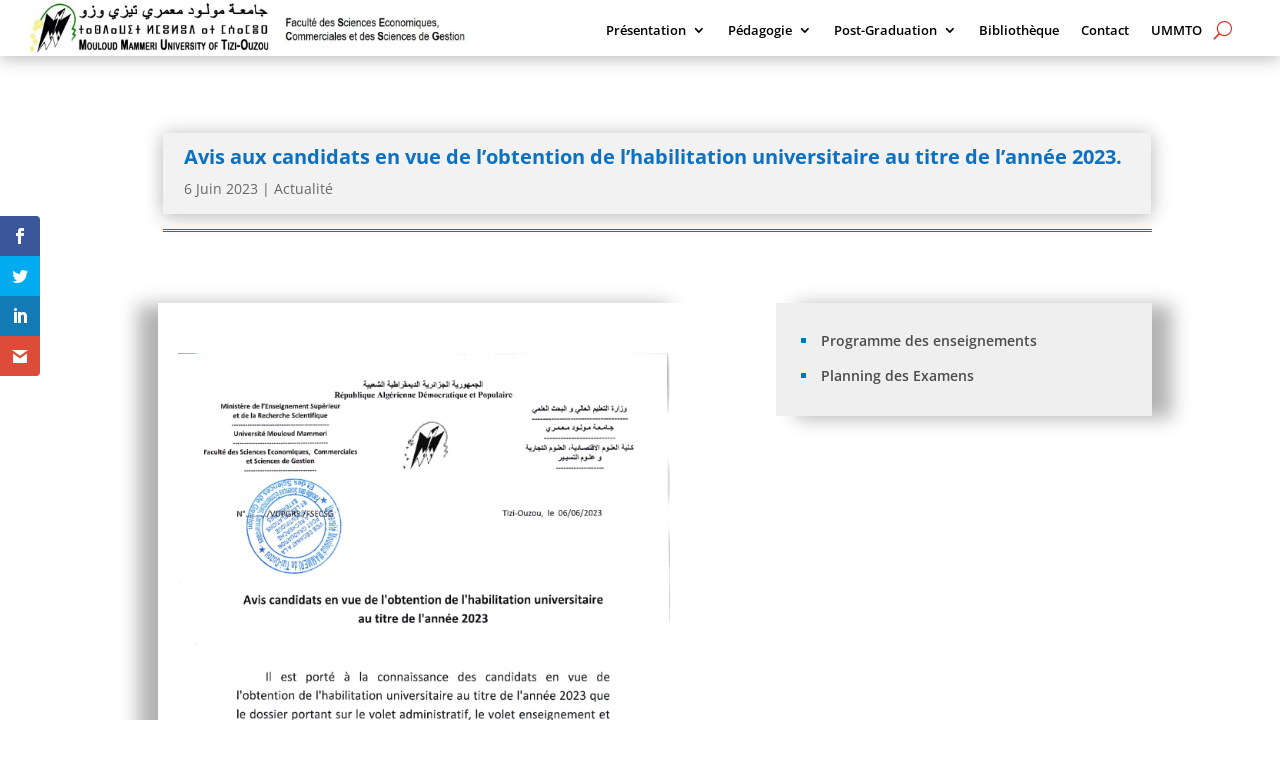

--- FILE ---
content_type: text/html; charset=UTF-8
request_url: https://www.ummto.dz/fsecsg/avis-aux-candidats-en-vue-de-lobtention-de-lhabilitation-universitaire-au-titre-de-lannee-2023-2/
body_size: 13770
content:
<!DOCTYPE html><html lang="fr-FR"><head><script data-no-optimize="1">var litespeed_docref=sessionStorage.getItem("litespeed_docref");litespeed_docref&&(Object.defineProperty(document,"referrer",{get:function(){return litespeed_docref}}),sessionStorage.removeItem("litespeed_docref"));</script> <meta charset="UTF-8" /><meta http-equiv="X-UA-Compatible" content="IE=edge"><link rel="pingback" href="https://www.ummto.dz/fsecsg/xmlrpc.php" /> <script type="litespeed/javascript">document.documentElement.className='js'</script> <link rel="preconnect" href="https://fonts.gstatic.com" crossorigin /><meta name='robots' content='index, follow, max-image-preview:large, max-snippet:-1, max-video-preview:-1' /> <script type="litespeed/javascript">let jqueryParams=[],jQuery=function(r){return jqueryParams=[...jqueryParams,r],jQuery},$=function(r){return jqueryParams=[...jqueryParams,r],$};window.jQuery=jQuery,window.$=jQuery;let customHeadScripts=!1;jQuery.fn=jQuery.prototype={},$.fn=jQuery.prototype={},jQuery.noConflict=function(r){if(window.jQuery)return jQuery=window.jQuery,$=window.jQuery,customHeadScripts=!0,jQuery.noConflict},jQuery.ready=function(r){jqueryParams=[...jqueryParams,r]},$.ready=function(r){jqueryParams=[...jqueryParams,r]},jQuery.load=function(r){jqueryParams=[...jqueryParams,r]},$.load=function(r){jqueryParams=[...jqueryParams,r]},jQuery.fn.ready=function(r){jqueryParams=[...jqueryParams,r]},$.fn.ready=function(r){jqueryParams=[...jqueryParams,r]}</script> <title>Avis aux candidats en vue de l&#039;obtention de l&#039;habilitation universitaire au titre de l&#039;année 2023. - Faculté des Sciences Economiques, Commerciales et des Sciences de Gestion</title><link rel="canonical" href="https://www.ummto.dz/fsecsg/avis-aux-candidats-en-vue-de-lobtention-de-lhabilitation-universitaire-au-titre-de-lannee-2023-2/" /><meta property="og:locale" content="fr_FR" /><meta property="og:type" content="article" /><meta property="og:title" content="Avis aux candidats en vue de l&#039;obtention de l&#039;habilitation universitaire au titre de l&#039;année 2023. - Faculté des Sciences Economiques, Commerciales et des Sciences de Gestion" /><meta property="og:url" content="https://www.ummto.dz/fsecsg/avis-aux-candidats-en-vue-de-lobtention-de-lhabilitation-universitaire-au-titre-de-lannee-2023-2/" /><meta property="og:site_name" content="Faculté des Sciences Economiques, Commerciales et des Sciences de Gestion" /><meta property="article:published_time" content="2023-06-06T09:11:27+00:00" /><meta property="article:modified_time" content="2023-06-06T09:13:13+00:00" /><meta property="og:image" content="https://www.ummto.dz/fsecsg/wp-content/uploads/2020/07/téléchargement.jpg" /><meta property="og:image:width" content="268" /><meta property="og:image:height" content="188" /><meta property="og:image:type" content="image/jpeg" /><meta name="author" content="FSECSG" /><meta name="twitter:card" content="summary_large_image" /><meta name="twitter:label1" content="Écrit par" /><meta name="twitter:data1" content="FSECSG" /> <script type="application/ld+json" class="yoast-schema-graph">{"@context":"https://schema.org","@graph":[{"@type":"Article","@id":"https://www.ummto.dz/fsecsg/avis-aux-candidats-en-vue-de-lobtention-de-lhabilitation-universitaire-au-titre-de-lannee-2023-2/#article","isPartOf":{"@id":"https://www.ummto.dz/fsecsg/avis-aux-candidats-en-vue-de-lobtention-de-lhabilitation-universitaire-au-titre-de-lannee-2023-2/"},"author":{"name":"FSECSG","@id":"https://www.ummto.dz/fsecsg/#/schema/person/c5f2e51b7d49f0febe1a7d8e53b452e3"},"headline":"Avis aux candidats en vue de l&rsquo;obtention de l&rsquo;habilitation universitaire au titre de l&rsquo;année 2023.","datePublished":"2023-06-06T09:11:27+00:00","dateModified":"2023-06-06T09:13:13+00:00","mainEntityOfPage":{"@id":"https://www.ummto.dz/fsecsg/avis-aux-candidats-en-vue-de-lobtention-de-lhabilitation-universitaire-au-titre-de-lannee-2023-2/"},"wordCount":104,"image":{"@id":"https://www.ummto.dz/fsecsg/avis-aux-candidats-en-vue-de-lobtention-de-lhabilitation-universitaire-au-titre-de-lannee-2023-2/#primaryimage"},"thumbnailUrl":"https://www.ummto.dz/fsecsg/wp-content/uploads/2020/07/téléchargement.jpg","articleSection":["Actualité"],"inLanguage":"fr-FR"},{"@type":"WebPage","@id":"https://www.ummto.dz/fsecsg/avis-aux-candidats-en-vue-de-lobtention-de-lhabilitation-universitaire-au-titre-de-lannee-2023-2/","url":"https://www.ummto.dz/fsecsg/avis-aux-candidats-en-vue-de-lobtention-de-lhabilitation-universitaire-au-titre-de-lannee-2023-2/","name":"Avis aux candidats en vue de l'obtention de l'habilitation universitaire au titre de l'année 2023. - Faculté des Sciences Economiques, Commerciales et des Sciences de Gestion","isPartOf":{"@id":"https://www.ummto.dz/fsecsg/#website"},"primaryImageOfPage":{"@id":"https://www.ummto.dz/fsecsg/avis-aux-candidats-en-vue-de-lobtention-de-lhabilitation-universitaire-au-titre-de-lannee-2023-2/#primaryimage"},"image":{"@id":"https://www.ummto.dz/fsecsg/avis-aux-candidats-en-vue-de-lobtention-de-lhabilitation-universitaire-au-titre-de-lannee-2023-2/#primaryimage"},"thumbnailUrl":"https://www.ummto.dz/fsecsg/wp-content/uploads/2020/07/téléchargement.jpg","datePublished":"2023-06-06T09:11:27+00:00","dateModified":"2023-06-06T09:13:13+00:00","author":{"@id":"https://www.ummto.dz/fsecsg/#/schema/person/c5f2e51b7d49f0febe1a7d8e53b452e3"},"breadcrumb":{"@id":"https://www.ummto.dz/fsecsg/avis-aux-candidats-en-vue-de-lobtention-de-lhabilitation-universitaire-au-titre-de-lannee-2023-2/#breadcrumb"},"inLanguage":"fr-FR","potentialAction":[{"@type":"ReadAction","target":["https://www.ummto.dz/fsecsg/avis-aux-candidats-en-vue-de-lobtention-de-lhabilitation-universitaire-au-titre-de-lannee-2023-2/"]}]},{"@type":"ImageObject","inLanguage":"fr-FR","@id":"https://www.ummto.dz/fsecsg/avis-aux-candidats-en-vue-de-lobtention-de-lhabilitation-universitaire-au-titre-de-lannee-2023-2/#primaryimage","url":"https://www.ummto.dz/fsecsg/wp-content/uploads/2020/07/téléchargement.jpg","contentUrl":"https://www.ummto.dz/fsecsg/wp-content/uploads/2020/07/téléchargement.jpg","width":268,"height":188},{"@type":"BreadcrumbList","@id":"https://www.ummto.dz/fsecsg/avis-aux-candidats-en-vue-de-lobtention-de-lhabilitation-universitaire-au-titre-de-lannee-2023-2/#breadcrumb","itemListElement":[{"@type":"ListItem","position":1,"name":"Accueil","item":"https://www.ummto.dz/fsecsg/"},{"@type":"ListItem","position":2,"name":"Avis aux candidats en vue de l&rsquo;obtention de l&rsquo;habilitation universitaire au titre de l&rsquo;année 2023."}]},{"@type":"WebSite","@id":"https://www.ummto.dz/fsecsg/#website","url":"https://www.ummto.dz/fsecsg/","name":"Faculté des Sciences Economiques, Commerciales et des Sciences de Gestion","description":"Université Mouloud Mammeri de Tizi Ouzou","potentialAction":[{"@type":"SearchAction","target":{"@type":"EntryPoint","urlTemplate":"https://www.ummto.dz/fsecsg/?s={search_term_string}"},"query-input":{"@type":"PropertyValueSpecification","valueRequired":true,"valueName":"search_term_string"}}],"inLanguage":"fr-FR"},{"@type":"Person","@id":"https://www.ummto.dz/fsecsg/#/schema/person/c5f2e51b7d49f0febe1a7d8e53b452e3","name":"FSECSG","url":"https://www.ummto.dz/fsecsg/author/fsecsg/"}]}</script> <link rel='dns-prefetch' href='//fonts.googleapis.com' /><link rel="alternate" type="application/rss+xml" title="Faculté des Sciences Economiques, Commerciales et des Sciences de Gestion &raquo; Flux" href="https://www.ummto.dz/fsecsg/feed/" /><link rel="alternate" type="application/rss+xml" title="Faculté des Sciences Economiques, Commerciales et des Sciences de Gestion &raquo; Flux des commentaires" href="https://www.ummto.dz/fsecsg/comments/feed/" /><link rel="alternate" title="oEmbed (JSON)" type="application/json+oembed" href="https://www.ummto.dz/fsecsg/wp-json/oembed/1.0/embed?url=https%3A%2F%2Fwww.ummto.dz%2Ffsecsg%2Favis-aux-candidats-en-vue-de-lobtention-de-lhabilitation-universitaire-au-titre-de-lannee-2023-2%2F" /><link rel="alternate" title="oEmbed (XML)" type="text/xml+oembed" href="https://www.ummto.dz/fsecsg/wp-json/oembed/1.0/embed?url=https%3A%2F%2Fwww.ummto.dz%2Ffsecsg%2Favis-aux-candidats-en-vue-de-lobtention-de-lhabilitation-universitaire-au-titre-de-lannee-2023-2%2F&#038;format=xml" /><meta content="Divi Child v." name="generator"/><link data-optimized="2" rel="stylesheet" href="https://www.ummto.dz/fsecsg/wp-content/litespeed/css/008083bdba5f26e779cb8bf51016ccb9.css?ver=6753d" /><link rel='preload' id='divi-dynamic-late-css' href='https://www.ummto.dz/fsecsg/wp-content/et-cache/78417/et-divi-dynamic-tb-46225-tb-65766-tb-46232-78417-late.css?ver=1766805543' as='style' media='all' onload="this.onload=null;this.rel='stylesheet'" /><link rel='preload' id='divi-dynamic-css' href='https://www.ummto.dz/fsecsg/wp-content/et-cache/78417/et-divi-dynamic-tb-46225-tb-65766-tb-46232-78417.css?ver=1766805543' as='style' media='all' onload="this.onload=null;this.rel='stylesheet'" /><link rel="https://api.w.org/" href="https://www.ummto.dz/fsecsg/wp-json/" /><link rel="alternate" title="JSON" type="application/json" href="https://www.ummto.dz/fsecsg/wp-json/wp/v2/posts/78417" /><link rel="EditURI" type="application/rsd+xml" title="RSD" href="https://www.ummto.dz/fsecsg/xmlrpc.php?rsd" /><meta name="generator" content="WordPress 6.9" /><link rel='shortlink' href='https://www.ummto.dz/fsecsg/?p=78417' /><meta name="viewport" content="width=device-width, initial-scale=1.0, maximum-scale=1.0, user-scalable=0" /><link rel="icon" href="https://www.ummto.dz/fsecsg/wp-content/uploads/2021/11/cropped-UMMTO-32x32.webp" sizes="32x32" /><link rel="icon" href="https://www.ummto.dz/fsecsg/wp-content/uploads/2021/11/cropped-UMMTO-192x192.webp" sizes="192x192" /><link rel="apple-touch-icon" href="https://www.ummto.dz/fsecsg/wp-content/uploads/2021/11/cropped-UMMTO-180x180.webp" /><meta name="msapplication-TileImage" content="https://www.ummto.dz/fsecsg/wp-content/uploads/2021/11/cropped-UMMTO-270x270.webp" /><link rel="preload" as="style" id="et-core-unified-tb-46225-tb-65766-tb-46232-deferred-78417-cached-inline-styles" href="https://www.ummto.dz/fsecsg/wp-content/et-cache/78417/et-core-unified-tb-46225-tb-65766-tb-46232-deferred-78417.min.css?ver=1766805548" onload="this.onload=null;this.rel='stylesheet';" /></head><body class="wp-singular post-template-default single single-post postid-78417 single-format-standard wp-theme-Divi wp-child-theme-Divi-child et-tb-has-template et-tb-has-header et-tb-has-body et-tb-has-footer et_monarch et_pb_button_helper_class et_cover_background et_pb_gutter osx et_pb_gutters3 et_pb_pagebuilder_layout et_divi_theme et-db"><div id="page-container"><div id="et-boc" class="et-boc"><header class="et-l et-l--header"><div class="et_builder_inner_content et_pb_gutters3"><div class="et_pb_section et_pb_section_0_tb_header et_pb_sticky_module et_section_regular et_pb_section--with-menu" ><div class="et_pb_row et_pb_row_0_tb_header et_pb_equal_columns et_pb_gutters4 et_pb_row--with-menu"><div class="et_pb_column et_pb_column_2_5 et_pb_column_0_tb_header  et_pb_css_mix_blend_mode_passthrough"><div class="et_pb_module et_pb_image et_pb_image_0_tb_header">
<a href="https://www.ummto.dz/fsecsg"><span class="et_pb_image_wrap "><img data-lazyloaded="1" src="[data-uri]" fetchpriority="high" decoding="async" width="1432" height="170" data-src="https://www.ummto.dz/fsecsg/wp-content/uploads/2025/06/eco.jpg" alt="Accueil " title="eco" data-srcset="https://www.ummto.dz/fsecsg/wp-content/uploads/2025/06/eco.jpg 1432w, https://www.ummto.dz/fsecsg/wp-content/uploads/2025/06/eco-1280x152.jpg 1280w, https://www.ummto.dz/fsecsg/wp-content/uploads/2025/06/eco-980x116.jpg 980w, https://www.ummto.dz/fsecsg/wp-content/uploads/2025/06/eco-480x57.jpg 480w" data-sizes="(min-width: 0px) and (max-width: 480px) 480px, (min-width: 481px) and (max-width: 980px) 980px, (min-width: 981px) and (max-width: 1280px) 1280px, (min-width: 1281px) 1432px, 100vw" class="wp-image-90982" /></span></a></div></div><div class="et_pb_column et_pb_column_3_5 et_pb_column_1_tb_header  et_pb_css_mix_blend_mode_passthrough et-last-child et_pb_column--with-menu"><div class="et_pb_module et_pb_menu et_pb_menu_0_tb_header et_pb_bg_layout_light  et_pb_text_align_left et_dropdown_animation_fade et_pb_menu--without-logo et_pb_menu--style-centered"><div class="et_pb_menu_inner_container clearfix"><div class="et_pb_menu__wrap"><div class="et_pb_menu__menu"><nav class="et-menu-nav"><ul id="menu-menu-principal" class="et-menu nav"><li class="et_pb_menu_page_id-492 menu-item menu-item-type-custom menu-item-object-custom menu-item-has-children menu-item-492"><a href="#">Présentation</a><ul class="sub-menu"><li class="et_pb_menu_page_id-760 menu-item menu-item-type-post_type menu-item-object-page menu-item-762"><a href="https://www.ummto.dz/fsecsg/mot-du-doyen/">&#8211; Mot de  Doyen</a></li><li class="et_pb_menu_page_id-31 menu-item menu-item-type-post_type menu-item-object-page menu-item-42681"><a href="https://www.ummto.dz/fsecsg/staff-administrative/">&#8211; Staff Administrative</a></li><li class="et_pb_menu_page_id-703 menu-item menu-item-type-post_type menu-item-object-page menu-item-706"><a href="https://www.ummto.dz/fsecsg/historique/">&#8211; Historique &#038; évolution de la Faculté</a></li><li class="et_pb_menu_page_id-707 menu-item menu-item-type-post_type menu-item-object-page menu-item-710"><a href="https://www.ummto.dz/fsecsg/organigramme-faculte-en-chiffres/">&#8211; Organigramme / Faculté en chiffres</a></li><li class="et_pb_menu_page_id-33 menu-item menu-item-type-post_type menu-item-object-page menu-item-497"><a href="https://www.ummto.dz/fsecsg/services-administratifs/">&#8211; Services administratifs</a></li></ul></li><li class="et_pb_menu_page_id-493 menu-item menu-item-type-custom menu-item-object-custom menu-item-has-children menu-item-493"><a href="#">Pédagogie</a><ul class="sub-menu"><li class="et_pb_menu_page_id-64418 menu-item menu-item-type-custom menu-item-object-custom menu-item-64418"><a href="https://www.ummto.dz/vrp/">&#8211; Vice Rectorat Chargé de la Pédagogie</a></li><li class="et_pb_menu_page_id-1157 menu-item menu-item-type-post_type menu-item-object-page menu-item-1209"><a href="https://www.ummto.dz/fsecsg/le-vice-doyen-charge-des-etudes-et-des-questions-liees-aux-etudiants/">&#8211; Le Vice Doyen chargé des études et des questions liées aux étudiants</a></li></ul></li><li class="et_pb_menu_page_id-46313 menu-item menu-item-type-custom menu-item-object-custom menu-item-has-children menu-item-46313"><a href="#">Post-Graduation</a><ul class="sub-menu"><li class="et_pb_menu_page_id-49734 menu-item menu-item-type-custom menu-item-object-custom menu-item-49734"><a href="https://www.ummto.dz/revues-indexees/">&#8211; Revues indexées</a></li><li class="et_pb_menu_page_id-1493 menu-item menu-item-type-post_type menu-item-object-page menu-item-46319"><a href="https://www.ummto.dz/fsecsg/le-vice-doyen-charge-de-la-post-graduation-de-la-recherche-scientifique-et-des-relations-exterieures/">&#8211; Le Vice Doyen chargé de la post graduation, de la recherche scientifique et des relations  extérieures</a></li><li class="et_pb_menu_page_id-1495 menu-item menu-item-type-post_type menu-item-object-page menu-item-46320"><a href="https://www.ummto.dz/fsecsg/conseils-scientifiques/">&#8211; PV du Conseils Scientifiques </a></li><li class="et_pb_menu_page_id-379 menu-item menu-item-type-post_type menu-item-object-page menu-item-46321"><a href="https://www.ummto.dz/fsecsg/colloque-seminaire-et-conference/">&#8211; Colloque, Séminaire et Conférence</a></li><li class="et_pb_menu_page_id-55299 menu-item menu-item-type-custom menu-item-object-custom menu-item-55299"><a href="https://www.ummto.dz/textes-reglementaires/">&#8211; Textes réglementaires</a></li></ul></li><li class="et_pb_menu_page_id-46363 menu-item menu-item-type-custom menu-item-object-custom menu-item-46363"><a href="https://www.ummto.dz/fsecsg/bibliotheque-3/">Bibliothèque</a></li><li class="et_pb_menu_page_id-82 menu-item menu-item-type-post_type menu-item-object-page menu-item-1060"><a href="https://www.ummto.dz/fsecsg/contact/">Contact</a></li><li class="et_pb_menu_page_id-86 menu-item menu-item-type-custom menu-item-object-custom menu-item-86"><a href="http://www.ummto.dz" title="Page principale Ummto">UMMTO</a></li></ul></nav></div>
<button type="button" class="et_pb_menu__icon et_pb_menu__search-button"></button><div class="et_mobile_nav_menu"><div class="mobile_nav closed">
<span class="mobile_menu_bar"></span></div></div></div><div class="et_pb_menu__search-container et_pb_menu__search-container--disabled"><div class="et_pb_menu__search"><form role="search" method="get" class="et_pb_menu__search-form" action="https://www.ummto.dz/fsecsg/">
<input type="search" class="et_pb_menu__search-input" placeholder="Chercher …" name="s" title="Rechercher:" /></form>
<button type="button" class="et_pb_menu__icon et_pb_menu__close-search-button"></button></div></div></div></div></div></div></div></div></header><div id="et-main-area"><div id="main-content"><div class="et-l et-l--body"><div class="et_builder_inner_content et_pb_gutters3"><div class="et_pb_section et_pb_section_0_tb_body et_section_regular" ><div class="et_pb_row et_pb_row_0_tb_body"><div class="et_pb_column et_pb_column_4_4 et_pb_column_0_tb_body  et_pb_css_mix_blend_mode_passthrough et-last-child"><div class="et_pb_module et_pb_post_title et_pb_post_title_0_tb_body et_pb_bg_layout_light  et_pb_text_align_left"   ><div class="et_pb_title_container"><h1 class="entry-title">Avis aux candidats en vue de l&rsquo;obtention de l&rsquo;habilitation universitaire au titre de l&rsquo;année 2023.</h1><p class="et_pb_title_meta_container"><span class="published">6 Juin 2023</span> | <a href="https://www.ummto.dz/fsecsg/category/actualite/" rel="category tag">Actualité</a></p></div></div><div class="et_pb_module et_pb_divider et_pb_divider_0_tb_body et_pb_divider_position_ et_pb_space"><div class="et_pb_divider_internal"></div></div></div></div><div class="et_pb_row et_pb_row_1_tb_body"><div class="et_pb_column et_pb_column_3_5 et_pb_column_1_tb_body  et_pb_css_mix_blend_mode_passthrough"><div class="et_pb_module et_pb_post_content et_pb_post_content_0_tb_body"><div class="et-l et-l--post"><div class="et_builder_inner_content et_pb_gutters3"><div class="et_pb_section et_pb_section_0 et_section_regular" ><div class="et_pb_row et_pb_row_0"><div class="et_pb_column et_pb_column_4_4 et_pb_column_0  et_pb_css_mix_blend_mode_passthrough et-last-child"><div class="et_pb_module et_pb_text et_pb_text_0  et_pb_text_align_left et_pb_bg_layout_light"><div class="et_pb_text_inner"><p><a href="https://www.ummto.dz/fsecsg/wp-content/uploads/2023/06/Avis-1.pdf"><img data-lazyloaded="1" src="[data-uri]" decoding="async" data-src="https://www.ummto.dz/fsecsg/wp-content/uploads/2023/06/Avis-_1_.webp" width="1653" height="2338" alt="" class="wp-image-78420 alignnone size-full" data-srcset="https://www.ummto.dz/fsecsg/wp-content/uploads/2023/06/Avis-_1_.webp 1653w, https://www.ummto.dz/fsecsg/wp-content/uploads/2023/06/Avis-_1_-1280x1810.webp 1280w, https://www.ummto.dz/fsecsg/wp-content/uploads/2023/06/Avis-_1_-980x1386.webp 980w, https://www.ummto.dz/fsecsg/wp-content/uploads/2023/06/Avis-_1_-480x679.webp 480w" data-sizes="(min-width: 0px) and (max-width: 480px) 480px, (min-width: 481px) and (max-width: 980px) 980px, (min-width: 981px) and (max-width: 1280px) 1280px, (min-width: 1281px) 1653px, 100vw" /></a></p><p></p></div></div></div></div></div><div class="et_social_inline et_social_mobile_on et_social_inline_bottom"><div class="et_social_networks et_social_4col et_social_slide et_social_circle et_social_top et_social_no_animation et_social_outer_dark"><ul class="et_social_icons_container"><li class="et_social_facebook">
<a href="http://www.facebook.com/sharer.php?u=https%3A%2F%2Fwww.ummto.dz%2Ffsecsg%2Favis-aux-candidats-en-vue-de-lobtention-de-lhabilitation-universitaire-au-titre-de-lannee-2023-2%2F&#038;t=Avis%20aux%20candidats%20en%20vue%20de%20l%E2%80%99obtention%20de%20l%E2%80%99habilitation%20universitaire%20au%20titre%20de%20l%E2%80%99ann%C3%A9e%202023." class="et_social_share" rel="nofollow" data-social_name="facebook" data-post_id="78417" data-social_type="share" data-location="inline">
<i class="et_social_icon et_social_icon_facebook"></i><span class="et_social_overlay"></span>
</a></li><li class="et_social_twitter">
<a href="http://twitter.com/share?text=Avis%20aux%20candidats%20en%20vue%20de%20l%E2%80%99obtention%20de%20l%E2%80%99habilitation%20universitaire%20au%20titre%20de%20l%E2%80%99ann%C3%A9e%202023.&#038;url=https%3A%2F%2Fwww.ummto.dz%2Ffsecsg%2Favis-aux-candidats-en-vue-de-lobtention-de-lhabilitation-universitaire-au-titre-de-lannee-2023-2%2F" class="et_social_share" rel="nofollow" data-social_name="twitter" data-post_id="78417" data-social_type="share" data-location="inline">
<i class="et_social_icon et_social_icon_twitter"></i><span class="et_social_overlay"></span>
</a></li><li class="et_social_linkedin">
<a href="http://www.linkedin.com/shareArticle?mini=true&#038;url=https%3A%2F%2Fwww.ummto.dz%2Ffsecsg%2Favis-aux-candidats-en-vue-de-lobtention-de-lhabilitation-universitaire-au-titre-de-lannee-2023-2%2F&#038;title=Avis%20aux%20candidats%20en%20vue%20de%20l%E2%80%99obtention%20de%20l%E2%80%99habilitation%20universitaire%20au%20titre%20de%20l%E2%80%99ann%C3%A9e%202023." class="et_social_share" rel="nofollow" data-social_name="linkedin" data-post_id="78417" data-social_type="share" data-location="inline">
<i class="et_social_icon et_social_icon_linkedin"></i><span class="et_social_overlay"></span>
</a></li><li class="et_social_gmail">
<a href="https://mail.google.com/mail/u/0/?view=cm&#038;fs=1&#038;su=Avis%20aux%20candidats%20en%20vue%20de%20l%E2%80%99obtention%20de%20l%E2%80%99habilitation%20universitaire%20au%20titre%20de%20l%E2%80%99ann%C3%A9e%202023.&#038;body=https%3A%2F%2Fwww.ummto.dz%2Ffsecsg%2Favis-aux-candidats-en-vue-de-lobtention-de-lhabilitation-universitaire-au-titre-de-lannee-2023-2%2F&#038;ui=2&#038;tf=1" class="et_social_share" rel="nofollow" data-social_name="gmail" data-post_id="78417" data-social_type="share" data-location="inline">
<i class="et_social_icon et_social_icon_gmail"></i><span class="et_social_overlay"></span>
</a></li></ul></div></div></div></div>
<span class="et_social_bottom_trigger"></span></div></div><div class="et_pb_column et_pb_column_2_5 et_pb_column_2_tb_body  et_pb_css_mix_blend_mode_passthrough"><div class="et_pb_module dsm_menu dsm_menu_0_tb_body  et_pb_text_align_justified et_pb_bg_layout_light"><div class="et_pb_module_inner"><nav class="dsm-menu-container" role=navigation itemscope itemtype=http://schema.org/SiteNavigationElement><ul id="menu-acces-rapide" class="dsm-menu dsm-menu-style-type-square dsm-menu-layout-vertical"><li id="menu-item-1212" class="et_pb_menu_page_id-1171 menu-item menu-item-type-post_type menu-item-object-page menu-item-1212"><a href="https://www.ummto.dz/fsecsg/programme-des-enseignements/" itemprop="url"><span itemprop="name">Programme des enseignements</span></a></li><li id="menu-item-70" class="et_pb_menu_page_id-52 menu-item menu-item-type-post_type menu-item-object-page menu-item-70"><a href="https://www.ummto.dz/fsecsg/planning-des-examens/" itemprop="url"><span itemprop="name">Planning des Examens</span></a></li></ul></nav></div></div><div class="et_pb_with_border et_pb_module et_pb_sidebar_0_tb_body et_animated et_pb_widget_area clearfix et_pb_widget_area_right et_pb_bg_layout_light et_pb_sidebar_no_border"><div id="recent-posts-3" class="et_pb_widget widget_recent_entries"><h4 class="widgettitle">Articles récents</h4><ul><li>
<a href="https://www.ummto.dz/fsecsg/planning-des-examens-de-remplacement-du-departement-des-sciences-de-gestion/">Planning des examens de remplacement  du département des sciences de Gestion.</a></li><li>
<a href="https://www.ummto.dz/fsecsg/appel-a-candidature-au-programme-de-bourse-magister-a-brunei-darussalam-2026-2027/">Appel à candidature au programme de bourse Magister à Brunei Darussalam 2026-2027.</a></li><li>
<a href="https://www.ummto.dz/fsecsg/planning-des-examens-de-remplacement-du-departement-des-sciences-financieres-et-comptabilite/"> Planning des examens de remplacement du département des sciences financières et comptabilité.</a></li><li>
<a href="https://www.ummto.dz/fsecsg/avis-aux-etudiants-athletes/">Avis aux étudiants Athlètes.</a></li><li>
<a href="https://www.ummto.dz/fsecsg/condoleances-42/">Condoléances.</a></li></ul></div><div id="categories-2" class="et_pb_widget widget_categories"><h4 class="widgettitle">Catégories</h4><form action="https://www.ummto.dz/fsecsg" method="get"><label class="screen-reader-text" for="cat">Catégories</label><select  name='cat' id='cat' class='postform'><option value='-1'>Sélectionner une catégorie</option><option class="level-0" value="15">Actualité</option><option class="level-0" value="29">Dép sc financière tamda</option><option class="level-0" value="32">emploi dép sc financière tamda</option><option class="level-0" value="33">emploi Sc commerciale</option><option class="level-0" value="34">emploi Sc Eco</option><option class="level-0" value="35">emploi Sc financière</option><option class="level-0" value="36">emploi Sc gestion</option><option class="level-0" value="1">Non classé</option><option class="level-0" value="41">note dép sc financière tamda</option><option class="level-0" value="40">note Sc commerciale</option><option class="level-0" value="39">note Sc Eco</option><option class="level-0" value="38">note Sc financière</option><option class="level-0" value="37">note Sc gestion</option><option class="level-0" value="44">personnel</option><option class="level-0" value="46">Planning des examens Sc Financières Hasnaoua</option><option class="level-0" value="45">Planning examens Sc commerciales</option><option class="level-0" value="47">Planning examens Sc de Gestion</option><option class="level-0" value="48">Planning examens Sc économiques</option><option class="level-0" value="49">Planning examens SFC (de Tamda)</option><option class="level-0" value="43">Post graduation</option><option class="level-0" value="50">Publications</option><option class="level-0" value="23">Sc commerciale</option><option class="level-0" value="20">Sc Eco</option><option class="level-0" value="22">Sc financière hasnaoua</option><option class="level-0" value="24">Sc gestion</option><option class="level-0" value="28">seminaire</option><option class="level-0" value="17">sport</option>
</select></form><script type="litespeed/javascript">((dropdownId)=>{const dropdown=document.getElementById(dropdownId);function onSelectChange(){setTimeout(()=>{if('escape'===dropdown.dataset.lastkey){return}
if(dropdown.value&&parseInt(dropdown.value)>0&&dropdown instanceof HTMLSelectElement){dropdown.parentElement.submit()}},250)}
function onKeyUp(event){if('Escape'===event.key){dropdown.dataset.lastkey='escape'}else{delete dropdown.dataset.lastkey}}
function onClick(){delete dropdown.dataset.lastkey}
dropdown.addEventListener('keyup',onKeyUp);dropdown.addEventListener('click',onClick);dropdown.addEventListener('change',onSelectChange)})("cat")</script> </div></div></div></div></div></div></div></div><footer class="et-l et-l--footer"><div class="et_builder_inner_content et_pb_gutters3"><div class="et_pb_section et_pb_section_0_tb_footer et_section_regular" ><div class="et_pb_row et_pb_row_0_tb_footer et_pb_gutters3"><div class="et_pb_column et_pb_column_1_3 et_pb_column_0_tb_footer  et_pb_css_mix_blend_mode_passthrough"><div class="et_pb_module et_pb_text et_pb_text_0_tb_footer  et_pb_text_align_left et_pb_bg_layout_light"><div class="et_pb_text_inner"><div class="textwidget"><div class="textwidget"><div class="textwidget"><h4 class="title"><span style="color: #000080;"><strong>Liens utiles</strong></span></h4><div class="textwidget"><div class="textwidget"><div class="textwidget"><div class="textwidget"><div class="textwidget"><div class="textwidget"><ul><li><strong><span style="color: #000000;"><a class="customize-unpreviewable" href="http://www.mesrs.dz/" style="color: #000000;">Ministère de l’Enseignement Supérieur et de la Recherche Scientifique</a></span></strong></li><li><span style="color: #000000;"><strong><a href="http://www.dgrsdt.dz/v1/" style="color: #000000;">Direction Générale de la Recherche Scientifique</a> et du Développement Technologique</strong><strong><span style="font-size: small;"><a href="https://atrssh.dz/" style="color: #000000;"></a></span></strong><strong><span style="font-size: small;"><a href="https://atrssh.dz/" style="color: #000000;"></a></span></strong></span></li><li><a href="http://www.arn.dz/"><strong><span style="color: #000000;">Algerian Research Network</span></strong></a></li><li><a href="http://www.cerist.dz/index.php/en/"><strong><span style="color: #000000;">Centre de Recherche sur l&rsquo;Information Scientifique et Technique</span></strong></a></li></ul></div></div></div></div></div></div></div></div></div></div></div></div><div class="et_pb_column et_pb_column_1_3 et_pb_column_1_tb_footer  et_pb_css_mix_blend_mode_passthrough"><div class="et_pb_module et_pb_text et_pb_text_1_tb_footer  et_pb_text_align_left et_pb_bg_layout_light"><div class="et_pb_text_inner"><ul class="dropdown1"><li><h4 class="title"><strong><span style="color: #000080;">Bibliothèques numériques</span></strong></h4><div class="textwidget"><div class="textwidget"><ul class="dropdown1"><li><strong><span style="color: #000000;"><a href="http://www.techniques-ingenieur.fr/" target="_blank" rel="noopener noreferrer" style="color: #000000;">Techniques de l’Ingénieur</a></span></strong><strong><span style="color: #000000;"></span></strong></li><li><strong><span style="color: #000000;"><a href="https://www.sndl.cerist.dz/login.php" target="_blank" rel="noopener noreferrer" style="color: #000000;">Système National de Documentation en Ligne</a></span></strong></li><li><strong><span style="color: #000000;"><a href="http://www.mvslalgeria.org/" target="_blank" rel="noopener noreferrer" style="color: #000000;">Maghreb Virtual Science Library</a></span></strong></li><li><strong><span style="color: #000000;"><a href="http://www.sciencedirect.com/" target="_blank" rel="noopener noreferrer" style="color: #000000;">Science Directe</a></span></strong></li><li><strong><span style="color: #000000;"><a href="http://www.wdl.org/fr/" target="_blank" rel="noopener noreferrer" style="color: #000000;">Bibliothèque Numérique Mondiale</a></span></strong></li><li><a href="https://atrssh.dz/" target="_blank" rel="noopener"><strong><span style="color: #000000;">Agence thématique de recherche en sciences sociales et humaines</span></strong></a></li></ul></div></div><p>&nbsp;</p></li></ul></div></div></div><div class="et_pb_column et_pb_column_1_3 et_pb_column_2_tb_footer  et_pb_css_mix_blend_mode_passthrough et-last-child"><div class="et_pb_module et_pb_text et_pb_text_2_tb_footer  et_pb_text_align_left et_pb_bg_layout_light"><div class="et_pb_text_inner"><h4 class="title"><strong><span style="color: #000080;">Contact</span></strong></h4><div class="textwidget"><ul class="contact_information ci_label_not ci_icon"><li class="item-ci item-ci-address"><strong><span style="color: #000000;">Université Mouloud Mammeri de Tizi-Ouzou</span></strong></li><li class="item-ci item-ci-phone"><strong><span style="color: #000080;"><a href="tel:+213 (0)26 11 56 51" style="color: #000080;"><span style="color: #020000;">+213 (0)26 11 56 51</span></a></span></strong></li><li class="item-ci item-ci-email"><span style="color: #020000;"><strong><a href="mailto:Univ_tizi@ummto.dz" style="color: #020000;">univ_tizi@ummto.dz</a></strong></span></li></ul></div></div></div><div class="et_pb_module et_pb_image et_pb_image_0_tb_footer">
<span class="et_pb_image_wrap "><img data-lazyloaded="1" src="[data-uri]" decoding="async" width="772" height="800" data-src="https://www.ummto.dz/fsecsg/wp-content/uploads/2021/10/ummto3-png.png" alt="" title="ummto3-png" data-srcset="https://www.ummto.dz/fsecsg/wp-content/uploads/2021/10/ummto3-png.png 772w, https://www.ummto.dz/fsecsg/wp-content/uploads/2021/10/ummto3-png-480x497.png 480w" data-sizes="(min-width: 0px) and (max-width: 480px) 480px, (min-width: 481px) 772px, 100vw" class="wp-image-46266" /></span></div></div></div></div><div class="et_pb_section et_pb_section_1_tb_footer et_pb_with_background et_section_regular" ><div class="et_pb_row et_pb_row_1_tb_footer et_pb_gutters3"><div class="et_pb_column et_pb_column_2_3 et_pb_column_3_tb_footer  et_pb_css_mix_blend_mode_passthrough"><div class="et_pb_module et_pb_text et_pb_text_3_tb_footer  et_pb_text_align_left et_pb_bg_layout_light"><div class="et_pb_text_inner"><h4 style="text-align: center;"><span style="color: #ffffff;"><strong><span style="font-family: ABeeZee; font-size: small;">© Copyright 2021: Site conçu et réalisé par le Centre des Systèmes et Réseaux CSRICTED 026.18.62.29 centre_reseaux@ummto.dz</span></strong></span></h4></div></div></div><div class="et_pb_column et_pb_column_1_3 et_pb_column_4_tb_footer  et_pb_css_mix_blend_mode_passthrough et-last-child"><ul class="et_pb_module et_pb_social_media_follow et_pb_social_media_follow_0_tb_footer clearfix  et_pb_text_align_center et_pb_bg_layout_light"><li
class='et_pb_social_media_follow_network_0_tb_footer et_pb_social_icon et_pb_social_network_link  et-social-facebook'><a
href='https://fr-fr.facebook.com/www.ummto.dz/'
class='icon et_pb_with_border'
title='Suivez sur Facebook'
target="_blank"><span
class='et_pb_social_media_follow_network_name'
aria-hidden='true'
>Suivre</span></a></li><li
class='et_pb_social_media_follow_network_1_tb_footer et_pb_social_icon et_pb_social_network_link  et-social-twitter'><a
href='https://twitter.com/univ_tizi'
class='icon et_pb_with_border'
title='Suivez sur X'
target="_blank"><span
class='et_pb_social_media_follow_network_name'
aria-hidden='true'
>Suivre</span></a></li><li
class='et_pb_social_media_follow_network_2_tb_footer et_pb_social_icon et_pb_social_network_link  et-social-instagram'><a
href='https://www.instagram.com/universite_mouloud_mammeri/'
class='icon et_pb_with_border'
title='Suivez sur Instagram'
target="_blank"><span
class='et_pb_social_media_follow_network_name'
aria-hidden='true'
>Suivre</span></a></li><li
class='et_pb_social_media_follow_network_3_tb_footer et_pb_social_icon et_pb_social_network_link  et-social-youtube'><a
href='https://www.youtube.com/channel/UCEVY9_NdHhkJMJdzGhvikrw'
class='icon et_pb_with_border'
title='Suivez sur Youtube'
target="_blank"><span
class='et_pb_social_media_follow_network_name'
aria-hidden='true'
>Suivre</span></a></li><li
class='et_pb_social_media_follow_network_4_tb_footer et_pb_social_icon et_pb_social_network_link  et-social-linkedin'><a
href='https://www.linkedin.com/school/15091849/'
class='icon et_pb_with_border'
title='Suivez sur LinkedIn'
target="_blank"><span
class='et_pb_social_media_follow_network_name'
aria-hidden='true'
>Suivre</span></a></li></ul></div></div></div></div></footer></div></div></div> <script type="speculationrules">{"prefetch":[{"source":"document","where":{"and":[{"href_matches":"/fsecsg/*"},{"not":{"href_matches":["/fsecsg/wp-*.php","/fsecsg/wp-admin/*","/fsecsg/wp-content/uploads/*","/fsecsg/wp-content/*","/fsecsg/wp-content/plugins/*","/fsecsg/wp-content/themes/Divi-child/*","/fsecsg/wp-content/themes/Divi/*","/fsecsg/*\\?(.+)"]}},{"not":{"selector_matches":"a[rel~=\"nofollow\"]"}},{"not":{"selector_matches":".no-prefetch, .no-prefetch a"}}]},"eagerness":"conservative"}]}</script> <div class="et_social_sidebar_networks et_social_visible_sidebar et_social_slideright et_social_animated et_social_rounded et_social_sidebar_grow et_social_mobile_off"><ul class="et_social_icons_container"><li class="et_social_facebook">
<a href="http://www.facebook.com/sharer.php?u=https%3A%2F%2Fwww.ummto.dz%2Ffsecsg%2Favis-aux-candidats-en-vue-de-lobtention-de-lhabilitation-universitaire-au-titre-de-lannee-2023-2%2F&#038;t=Avis%20aux%20candidats%20en%20vue%20de%20l%E2%80%99obtention%20de%20l%E2%80%99habilitation%20universitaire%20au%20titre%20de%20l%E2%80%99ann%C3%A9e%202023." class="et_social_share" rel="nofollow" data-social_name="facebook" data-post_id="78417" data-social_type="share" data-location="sidebar">
<i class="et_social_icon et_social_icon_facebook"></i>
<span class="et_social_overlay"></span>
</a></li><li class="et_social_twitter">
<a href="http://twitter.com/share?text=Avis%20aux%20candidats%20en%20vue%20de%20l%E2%80%99obtention%20de%20l%E2%80%99habilitation%20universitaire%20au%20titre%20de%20l%E2%80%99ann%C3%A9e%202023.&#038;url=https%3A%2F%2Fwww.ummto.dz%2Ffsecsg%2Favis-aux-candidats-en-vue-de-lobtention-de-lhabilitation-universitaire-au-titre-de-lannee-2023-2%2F" class="et_social_share" rel="nofollow" data-social_name="twitter" data-post_id="78417" data-social_type="share" data-location="sidebar">
<i class="et_social_icon et_social_icon_twitter"></i>
<span class="et_social_overlay"></span>
</a></li><li class="et_social_linkedin">
<a href="http://www.linkedin.com/shareArticle?mini=true&#038;url=https%3A%2F%2Fwww.ummto.dz%2Ffsecsg%2Favis-aux-candidats-en-vue-de-lobtention-de-lhabilitation-universitaire-au-titre-de-lannee-2023-2%2F&#038;title=Avis%20aux%20candidats%20en%20vue%20de%20l%E2%80%99obtention%20de%20l%E2%80%99habilitation%20universitaire%20au%20titre%20de%20l%E2%80%99ann%C3%A9e%202023." class="et_social_share" rel="nofollow" data-social_name="linkedin" data-post_id="78417" data-social_type="share" data-location="sidebar">
<i class="et_social_icon et_social_icon_linkedin"></i>
<span class="et_social_overlay"></span>
</a></li><li class="et_social_gmail">
<a href="https://mail.google.com/mail/u/0/?view=cm&#038;fs=1&#038;su=Avis%20aux%20candidats%20en%20vue%20de%20l%E2%80%99obtention%20de%20l%E2%80%99habilitation%20universitaire%20au%20titre%20de%20l%E2%80%99ann%C3%A9e%202023.&#038;body=https%3A%2F%2Fwww.ummto.dz%2Ffsecsg%2Favis-aux-candidats-en-vue-de-lobtention-de-lhabilitation-universitaire-au-titre-de-lannee-2023-2%2F&#038;ui=2&#038;tf=1" class="et_social_share" rel="nofollow" data-social_name="gmail" data-post_id="78417" data-social_type="share" data-location="sidebar">
<i class="et_social_icon et_social_icon_gmail"></i>
<span class="et_social_overlay"></span>
</a></li></ul>
<span class="et_social_hide_sidebar et_social_icon"></span></div> <script type="application/javascript">(function() {
				var file     = ["https:\/\/www.ummto.dz\/fsecsg\/wp-content\/et-cache\/78417\/et-divi-dynamic-tb-46225-tb-65766-tb-46232-78417-late.css"];
				var handle   = document.getElementById('divi-style-parent-inline-inline-css');
				var location = handle.parentNode;

				if (0===document.querySelectorAll('link[href="' + file + '"]').length) {
					var link  = document.createElement('link');
					link.rel  = 'stylesheet';
					link.id   = 'et-dynamic-late-css';
					link.href = file;

					location.insertBefore(link, handle.nextSibling);
				}
			})();</script> <script type="litespeed/javascript">var et_animation_data=[{"class":"et_pb_sidebar_0_tb_body","style":"fold","repeat":"once","duration":"1000ms","delay":"0ms","intensity":"50%","starting_opacity":"0%","speed_curve":"ease-in-out"}]</script> <script type="litespeed/javascript" data-src="https://www.ummto.dz/fsecsg/wp-includes/js/jquery/jquery.min.js?ver=3.7.1" id="jquery-core-js"></script> <script id="jquery-js-after" type="litespeed/javascript">jqueryParams.length&&$.each(jqueryParams,function(e,r){if("function"==typeof r){var n=String(r);n.replace("$","jQuery");var a=new Function("return "+n)();$(document).ready(a)}})</script> <script id="et_monarch-custom-js-js-extra" type="litespeed/javascript">var monarchSettings={"ajaxurl":"https://www.ummto.dz/fsecsg/wp-admin/admin-ajax.php","pageurl":"https://www.ummto.dz/fsecsg/avis-aux-candidats-en-vue-de-lobtention-de-lhabilitation-universitaire-au-titre-de-lannee-2023-2/","stats_nonce":"49f8e5be5e","share_counts":"c9fa6618a1","follow_counts":"a631c02342","total_counts":"e29e4609fc","media_single":"493ad15031","media_total":"2e074664f9","generate_all_window_nonce":"c952b65dfb","no_img_message":"No images available for sharing on this page"}</script> <script id="divi-custom-script-js-extra" type="litespeed/javascript">var DIVI={"item_count":"%d Item","items_count":"%d Items"};var et_builder_utils_params={"condition":{"diviTheme":!0,"extraTheme":!1},"scrollLocations":["app","top"],"builderScrollLocations":{"desktop":"app","tablet":"app","phone":"app"},"onloadScrollLocation":"app","builderType":"fe"};var et_frontend_scripts={"builderCssContainerPrefix":"#et-boc","builderCssLayoutPrefix":"#et-boc .et-l"};var et_pb_custom={"ajaxurl":"https://www.ummto.dz/fsecsg/wp-admin/admin-ajax.php","images_uri":"https://www.ummto.dz/fsecsg/wp-content/themes/Divi/images","builder_images_uri":"https://www.ummto.dz/fsecsg/wp-content/themes/Divi/includes/builder/images","et_frontend_nonce":"ccaf88ee1f","subscription_failed":"Veuillez v\u00e9rifier les champs ci-dessous pour vous assurer que vous avez entr\u00e9 les informations correctes.","et_ab_log_nonce":"7fe46aa460","fill_message":"S'il vous pla\u00eet, remplissez les champs suivants:","contact_error_message":"Veuillez corriger les erreurs suivantes :","invalid":"E-mail non valide","captcha":"Captcha","prev":"Pr\u00e9c\u00e9dent","previous":"Pr\u00e9c\u00e9dente","next":"Prochaine","wrong_captcha":"Vous avez entr\u00e9 le mauvais num\u00e9ro dans le captcha.","wrong_checkbox":"Case \u00e0 cocher","ignore_waypoints":"no","is_divi_theme_used":"1","widget_search_selector":".widget_search","ab_tests":[],"is_ab_testing_active":"","page_id":"78417","unique_test_id":"","ab_bounce_rate":"5","is_cache_plugin_active":"no","is_shortcode_tracking":"","tinymce_uri":"https://www.ummto.dz/fsecsg/wp-content/themes/Divi/includes/builder/frontend-builder/assets/vendors","accent_color":"#7EBEC5","waypoints_options":[]};var et_pb_box_shadow_elements=[]</script> <script type="text/javascript" src="https://www.ummto.dz/fsecsg/wp-content/plugins/litespeed-cache/assets/js/instant_click.min.js?ver=7.7" id="litespeed-cache-js" defer="defer" data-wp-strategy="defer"></script> <script id="et-builder-modules-script-sticky-js-extra" type="litespeed/javascript">var et_pb_sticky_elements={"et_pb_section_0_tb_header":{"id":"et_pb_section_0_tb_header","selector":".et_pb_section_0_tb_header","position":{"desktop":"top","tablet":"top","phone":"none"},"topOffset":"0px","bottomOffset":"0px","topLimit":"none","bottomLimit":"none","offsetSurrounding":"on","transition":"on","styles":{"module_alignment":{"desktop":"","tablet":"","phone":""},"positioning":"relative"},"stickyStyles":{"position_origin_r":"top_left","horizontal_offset":"","vertical_offset":""}}}</script> <script data-no-optimize="1">window.lazyLoadOptions=Object.assign({},{threshold:300},window.lazyLoadOptions||{});!function(t,e){"object"==typeof exports&&"undefined"!=typeof module?module.exports=e():"function"==typeof define&&define.amd?define(e):(t="undefined"!=typeof globalThis?globalThis:t||self).LazyLoad=e()}(this,function(){"use strict";function e(){return(e=Object.assign||function(t){for(var e=1;e<arguments.length;e++){var n,a=arguments[e];for(n in a)Object.prototype.hasOwnProperty.call(a,n)&&(t[n]=a[n])}return t}).apply(this,arguments)}function o(t){return e({},at,t)}function l(t,e){return t.getAttribute(gt+e)}function c(t){return l(t,vt)}function s(t,e){return function(t,e,n){e=gt+e;null!==n?t.setAttribute(e,n):t.removeAttribute(e)}(t,vt,e)}function i(t){return s(t,null),0}function r(t){return null===c(t)}function u(t){return c(t)===_t}function d(t,e,n,a){t&&(void 0===a?void 0===n?t(e):t(e,n):t(e,n,a))}function f(t,e){et?t.classList.add(e):t.className+=(t.className?" ":"")+e}function _(t,e){et?t.classList.remove(e):t.className=t.className.replace(new RegExp("(^|\\s+)"+e+"(\\s+|$)")," ").replace(/^\s+/,"").replace(/\s+$/,"")}function g(t){return t.llTempImage}function v(t,e){!e||(e=e._observer)&&e.unobserve(t)}function b(t,e){t&&(t.loadingCount+=e)}function p(t,e){t&&(t.toLoadCount=e)}function n(t){for(var e,n=[],a=0;e=t.children[a];a+=1)"SOURCE"===e.tagName&&n.push(e);return n}function h(t,e){(t=t.parentNode)&&"PICTURE"===t.tagName&&n(t).forEach(e)}function a(t,e){n(t).forEach(e)}function m(t){return!!t[lt]}function E(t){return t[lt]}function I(t){return delete t[lt]}function y(e,t){var n;m(e)||(n={},t.forEach(function(t){n[t]=e.getAttribute(t)}),e[lt]=n)}function L(a,t){var o;m(a)&&(o=E(a),t.forEach(function(t){var e,n;e=a,(t=o[n=t])?e.setAttribute(n,t):e.removeAttribute(n)}))}function k(t,e,n){f(t,e.class_loading),s(t,st),n&&(b(n,1),d(e.callback_loading,t,n))}function A(t,e,n){n&&t.setAttribute(e,n)}function O(t,e){A(t,rt,l(t,e.data_sizes)),A(t,it,l(t,e.data_srcset)),A(t,ot,l(t,e.data_src))}function w(t,e,n){var a=l(t,e.data_bg_multi),o=l(t,e.data_bg_multi_hidpi);(a=nt&&o?o:a)&&(t.style.backgroundImage=a,n=n,f(t=t,(e=e).class_applied),s(t,dt),n&&(e.unobserve_completed&&v(t,e),d(e.callback_applied,t,n)))}function x(t,e){!e||0<e.loadingCount||0<e.toLoadCount||d(t.callback_finish,e)}function M(t,e,n){t.addEventListener(e,n),t.llEvLisnrs[e]=n}function N(t){return!!t.llEvLisnrs}function z(t){if(N(t)){var e,n,a=t.llEvLisnrs;for(e in a){var o=a[e];n=e,o=o,t.removeEventListener(n,o)}delete t.llEvLisnrs}}function C(t,e,n){var a;delete t.llTempImage,b(n,-1),(a=n)&&--a.toLoadCount,_(t,e.class_loading),e.unobserve_completed&&v(t,n)}function R(i,r,c){var l=g(i)||i;N(l)||function(t,e,n){N(t)||(t.llEvLisnrs={});var a="VIDEO"===t.tagName?"loadeddata":"load";M(t,a,e),M(t,"error",n)}(l,function(t){var e,n,a,o;n=r,a=c,o=u(e=i),C(e,n,a),f(e,n.class_loaded),s(e,ut),d(n.callback_loaded,e,a),o||x(n,a),z(l)},function(t){var e,n,a,o;n=r,a=c,o=u(e=i),C(e,n,a),f(e,n.class_error),s(e,ft),d(n.callback_error,e,a),o||x(n,a),z(l)})}function T(t,e,n){var a,o,i,r,c;t.llTempImage=document.createElement("IMG"),R(t,e,n),m(c=t)||(c[lt]={backgroundImage:c.style.backgroundImage}),i=n,r=l(a=t,(o=e).data_bg),c=l(a,o.data_bg_hidpi),(r=nt&&c?c:r)&&(a.style.backgroundImage='url("'.concat(r,'")'),g(a).setAttribute(ot,r),k(a,o,i)),w(t,e,n)}function G(t,e,n){var a;R(t,e,n),a=e,e=n,(t=Et[(n=t).tagName])&&(t(n,a),k(n,a,e))}function D(t,e,n){var a;a=t,(-1<It.indexOf(a.tagName)?G:T)(t,e,n)}function S(t,e,n){var a;t.setAttribute("loading","lazy"),R(t,e,n),a=e,(e=Et[(n=t).tagName])&&e(n,a),s(t,_t)}function V(t){t.removeAttribute(ot),t.removeAttribute(it),t.removeAttribute(rt)}function j(t){h(t,function(t){L(t,mt)}),L(t,mt)}function F(t){var e;(e=yt[t.tagName])?e(t):m(e=t)&&(t=E(e),e.style.backgroundImage=t.backgroundImage)}function P(t,e){var n;F(t),n=e,r(e=t)||u(e)||(_(e,n.class_entered),_(e,n.class_exited),_(e,n.class_applied),_(e,n.class_loading),_(e,n.class_loaded),_(e,n.class_error)),i(t),I(t)}function U(t,e,n,a){var o;n.cancel_on_exit&&(c(t)!==st||"IMG"===t.tagName&&(z(t),h(o=t,function(t){V(t)}),V(o),j(t),_(t,n.class_loading),b(a,-1),i(t),d(n.callback_cancel,t,e,a)))}function $(t,e,n,a){var o,i,r=(i=t,0<=bt.indexOf(c(i)));s(t,"entered"),f(t,n.class_entered),_(t,n.class_exited),o=t,i=a,n.unobserve_entered&&v(o,i),d(n.callback_enter,t,e,a),r||D(t,n,a)}function q(t){return t.use_native&&"loading"in HTMLImageElement.prototype}function H(t,o,i){t.forEach(function(t){return(a=t).isIntersecting||0<a.intersectionRatio?$(t.target,t,o,i):(e=t.target,n=t,a=o,t=i,void(r(e)||(f(e,a.class_exited),U(e,n,a,t),d(a.callback_exit,e,n,t))));var e,n,a})}function B(e,n){var t;tt&&!q(e)&&(n._observer=new IntersectionObserver(function(t){H(t,e,n)},{root:(t=e).container===document?null:t.container,rootMargin:t.thresholds||t.threshold+"px"}))}function J(t){return Array.prototype.slice.call(t)}function K(t){return t.container.querySelectorAll(t.elements_selector)}function Q(t){return c(t)===ft}function W(t,e){return e=t||K(e),J(e).filter(r)}function X(e,t){var n;(n=K(e),J(n).filter(Q)).forEach(function(t){_(t,e.class_error),i(t)}),t.update()}function t(t,e){var n,a,t=o(t);this._settings=t,this.loadingCount=0,B(t,this),n=t,a=this,Y&&window.addEventListener("online",function(){X(n,a)}),this.update(e)}var Y="undefined"!=typeof window,Z=Y&&!("onscroll"in window)||"undefined"!=typeof navigator&&/(gle|ing|ro)bot|crawl|spider/i.test(navigator.userAgent),tt=Y&&"IntersectionObserver"in window,et=Y&&"classList"in document.createElement("p"),nt=Y&&1<window.devicePixelRatio,at={elements_selector:".lazy",container:Z||Y?document:null,threshold:300,thresholds:null,data_src:"src",data_srcset:"srcset",data_sizes:"sizes",data_bg:"bg",data_bg_hidpi:"bg-hidpi",data_bg_multi:"bg-multi",data_bg_multi_hidpi:"bg-multi-hidpi",data_poster:"poster",class_applied:"applied",class_loading:"litespeed-loading",class_loaded:"litespeed-loaded",class_error:"error",class_entered:"entered",class_exited:"exited",unobserve_completed:!0,unobserve_entered:!1,cancel_on_exit:!0,callback_enter:null,callback_exit:null,callback_applied:null,callback_loading:null,callback_loaded:null,callback_error:null,callback_finish:null,callback_cancel:null,use_native:!1},ot="src",it="srcset",rt="sizes",ct="poster",lt="llOriginalAttrs",st="loading",ut="loaded",dt="applied",ft="error",_t="native",gt="data-",vt="ll-status",bt=[st,ut,dt,ft],pt=[ot],ht=[ot,ct],mt=[ot,it,rt],Et={IMG:function(t,e){h(t,function(t){y(t,mt),O(t,e)}),y(t,mt),O(t,e)},IFRAME:function(t,e){y(t,pt),A(t,ot,l(t,e.data_src))},VIDEO:function(t,e){a(t,function(t){y(t,pt),A(t,ot,l(t,e.data_src))}),y(t,ht),A(t,ct,l(t,e.data_poster)),A(t,ot,l(t,e.data_src)),t.load()}},It=["IMG","IFRAME","VIDEO"],yt={IMG:j,IFRAME:function(t){L(t,pt)},VIDEO:function(t){a(t,function(t){L(t,pt)}),L(t,ht),t.load()}},Lt=["IMG","IFRAME","VIDEO"];return t.prototype={update:function(t){var e,n,a,o=this._settings,i=W(t,o);{if(p(this,i.length),!Z&&tt)return q(o)?(e=o,n=this,i.forEach(function(t){-1!==Lt.indexOf(t.tagName)&&S(t,e,n)}),void p(n,0)):(t=this._observer,o=i,t.disconnect(),a=t,void o.forEach(function(t){a.observe(t)}));this.loadAll(i)}},destroy:function(){this._observer&&this._observer.disconnect(),K(this._settings).forEach(function(t){I(t)}),delete this._observer,delete this._settings,delete this.loadingCount,delete this.toLoadCount},loadAll:function(t){var e=this,n=this._settings;W(t,n).forEach(function(t){v(t,e),D(t,n,e)})},restoreAll:function(){var e=this._settings;K(e).forEach(function(t){P(t,e)})}},t.load=function(t,e){e=o(e);D(t,e)},t.resetStatus=function(t){i(t)},t}),function(t,e){"use strict";function n(){e.body.classList.add("litespeed_lazyloaded")}function a(){console.log("[LiteSpeed] Start Lazy Load"),o=new LazyLoad(Object.assign({},t.lazyLoadOptions||{},{elements_selector:"[data-lazyloaded]",callback_finish:n})),i=function(){o.update()},t.MutationObserver&&new MutationObserver(i).observe(e.documentElement,{childList:!0,subtree:!0,attributes:!0})}var o,i;t.addEventListener?t.addEventListener("load",a,!1):t.attachEvent("onload",a)}(window,document);</script><script data-no-optimize="1">window.litespeed_ui_events=window.litespeed_ui_events||["mouseover","click","keydown","wheel","touchmove","touchstart"];var urlCreator=window.URL||window.webkitURL;function litespeed_load_delayed_js_force(){console.log("[LiteSpeed] Start Load JS Delayed"),litespeed_ui_events.forEach(e=>{window.removeEventListener(e,litespeed_load_delayed_js_force,{passive:!0})}),document.querySelectorAll("iframe[data-litespeed-src]").forEach(e=>{e.setAttribute("src",e.getAttribute("data-litespeed-src"))}),"loading"==document.readyState?window.addEventListener("DOMContentLoaded",litespeed_load_delayed_js):litespeed_load_delayed_js()}litespeed_ui_events.forEach(e=>{window.addEventListener(e,litespeed_load_delayed_js_force,{passive:!0})});async function litespeed_load_delayed_js(){let t=[];for(var d in document.querySelectorAll('script[type="litespeed/javascript"]').forEach(e=>{t.push(e)}),t)await new Promise(e=>litespeed_load_one(t[d],e));document.dispatchEvent(new Event("DOMContentLiteSpeedLoaded")),window.dispatchEvent(new Event("DOMContentLiteSpeedLoaded"))}function litespeed_load_one(t,e){console.log("[LiteSpeed] Load ",t);var d=document.createElement("script");d.addEventListener("load",e),d.addEventListener("error",e),t.getAttributeNames().forEach(e=>{"type"!=e&&d.setAttribute("data-src"==e?"src":e,t.getAttribute(e))});let a=!(d.type="text/javascript");!d.src&&t.textContent&&(d.src=litespeed_inline2src(t.textContent),a=!0),t.after(d),t.remove(),a&&e()}function litespeed_inline2src(t){try{var d=urlCreator.createObjectURL(new Blob([t.replace(/^(?:<!--)?(.*?)(?:-->)?$/gm,"$1")],{type:"text/javascript"}))}catch(e){d="data:text/javascript;base64,"+btoa(t.replace(/^(?:<!--)?(.*?)(?:-->)?$/gm,"$1"))}return d}</script><script data-no-optimize="1">var litespeed_vary=document.cookie.replace(/(?:(?:^|.*;\s*)_lscache_vary\s*\=\s*([^;]*).*$)|^.*$/,"");litespeed_vary||fetch("/fsecsg/wp-content/plugins/litespeed-cache/guest.vary.php",{method:"POST",cache:"no-cache",redirect:"follow"}).then(e=>e.json()).then(e=>{console.log(e),e.hasOwnProperty("reload")&&"yes"==e.reload&&(sessionStorage.setItem("litespeed_docref",document.referrer),window.location.reload(!0))});</script><script data-optimized="1" type="litespeed/javascript" data-src="https://www.ummto.dz/fsecsg/wp-content/litespeed/js/1c09483c2bbe24c70d6e7779a2027018.js?ver=6753d"></script></body></html>
<!-- Page optimized by LiteSpeed Cache @2026-01-24 09:14:37 -->

<!-- Page cached by LiteSpeed Cache 7.7 on 2026-01-24 09:14:37 -->
<!-- Guest Mode -->
<!-- QUIC.cloud CCSS in queue -->
<!-- QUIC.cloud UCSS in queue -->

--- FILE ---
content_type: text/css
request_url: https://www.ummto.dz/fsecsg/wp-content/et-cache/78417/et-core-unified-tb-46225-tb-65766-tb-46232-deferred-78417.min.css?ver=1766805548
body_size: 551
content:
.dsm_menu_0_tb_body h1.dsm-menu-title,.dsm_menu_0_tb_body h2.dsm-menu-title,.dsm_menu_0_tb_body h3.dsm-menu-title,.dsm_menu_0_tb_body h4.dsm-menu-title,.dsm_menu_0_tb_body h5.dsm-menu-title,.dsm_menu_0_tb_body h6.dsm-menu-title{font-weight:600!important;font-size:20px!important;color:#0C71C3!important;text-align:justify!important}.dsm_menu_0_tb_body ul.dsm-menu li a{font-weight:600;line-height:2.5em;color:#4c4c4c}.dsm_menu_0_tb_body{background-color:#efefef;box-shadow:20px 2px 18px 0px rgba(0,0,0,0.3)}.dsm_menu_0_tb_body.et_pb_module.dsm_menu{padding-top:20px;padding-left:25px}.dsm_menu_0_tb_body .dsm-menu-title{padding-bottom:10px}.dsm_menu_0_tb_body .dsm-menu li:not(:last-child){margin-bottom:0px}.dsm_menu_0_tb_body .dsm-menu .menu-item-has-children .sub-menu>li{margin-top:0px}.dsm_menu_0_tb_body ul.dsm-menu{padding-left:0px}.dsm_menu_0_tb_body .dsm-menu .menu-item-has-children .sub-menu{padding-left:20px}#et-boc .dsm_menu_0_tb_body ul.dsm-menu,.dsm_menu_0_tb_body ul.dsm-menu,.dsm_menu_0_tb_body ul.dsm-menu .sub-menu{list-style-type:square}.dsm_menu_0_tb_body ul.dsm-menu li{color:#0C71C3}.et_pb_sidebar_0_tb_body.et_pb_widget_area h3:first-of-type,.et_pb_sidebar_0_tb_body.et_pb_widget_area h4:first-of-type,.et_pb_sidebar_0_tb_body.et_pb_widget_area h5:first-of-type,.et_pb_sidebar_0_tb_body.et_pb_widget_area h6:first-of-type,.et_pb_sidebar_0_tb_body.et_pb_widget_area h2:first-of-type,.et_pb_sidebar_0_tb_body.et_pb_widget_area h1:first-of-type,.et_pb_sidebar_0_tb_body.et_pb_widget_area .widget-title,.et_pb_sidebar_0_tb_body.et_pb_widget_area .widgettitle{font-weight:700;color:#0C71C3!important}.et_pb_sidebar_0_tb_body.et_pb_widget_area,.et_pb_sidebar_0_tb_body.et_pb_widget_area li,.et_pb_sidebar_0_tb_body.et_pb_widget_area li:before,.et_pb_sidebar_0_tb_body.et_pb_widget_area a{font-weight:600;font-size:13px;color:#6b6b6b!important;text-align:justify}.et_pb_sidebar_0_tb_body.et_pb_widget_area{background-color:#efefef;border-width:2px;border-color:#c4c4c4}.et_pb_sidebar_0_tb_body{padding-top:15px;padding-right:22px;padding-bottom:0px;padding-left:25px;margin-top:0px!important;margin-right:0px!important;margin-bottom:12px!important;width:100%;box-shadow:20px 2px 18px 0px rgba(0,0,0,0.3)}.et_pb_sidebar_0_tb_body.et_pb_module{margin-left:auto!important;margin-right:auto!important}